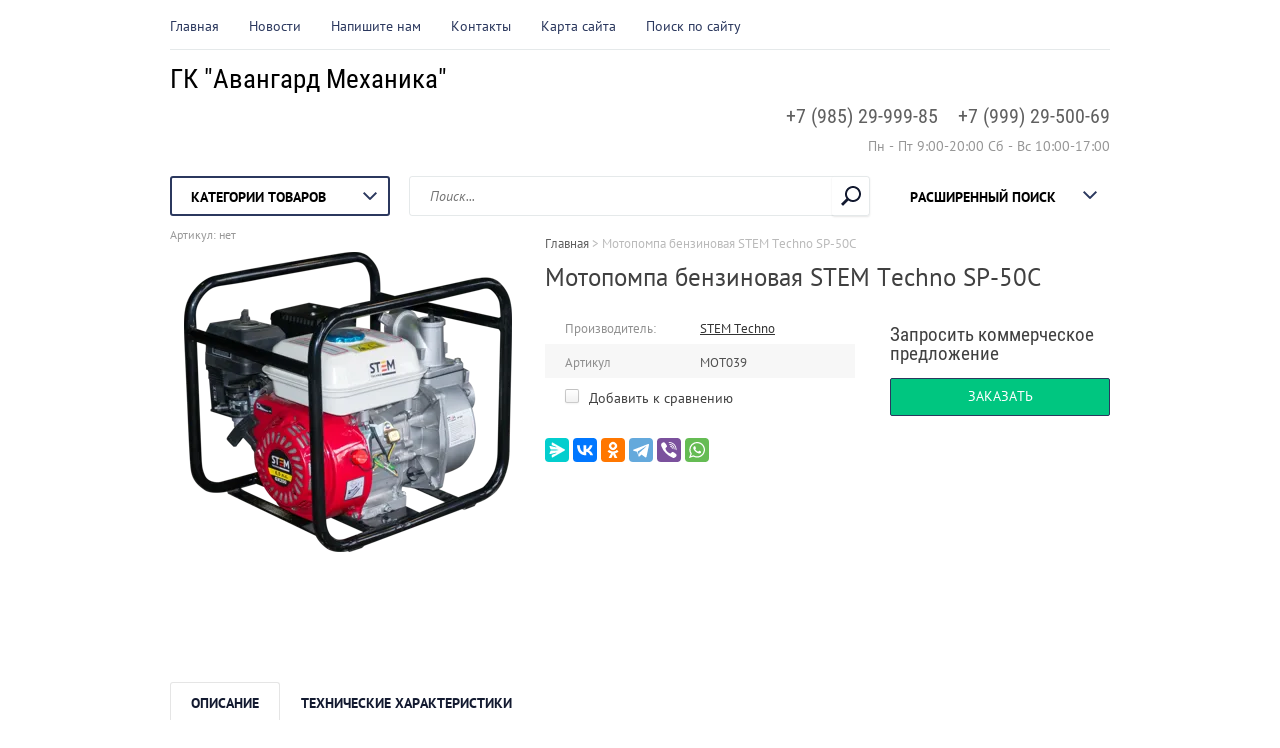

--- FILE ---
content_type: text/html; charset=utf-8
request_url: https://r-katok.ru/motopompa-benzinovaya-stem-techno-sp-50c
body_size: 13969
content:

	<!doctype html><html lang="ru"><head><meta charset="utf-8"><meta name="robots" content="all"/><title>Мотопомпа бензиновая STEM Techno SP-50C</title>
<!-- assets.top -->
<script src="/g/libs/nocopy/1.0.0/nocopy.for.all.js" ></script>
<!-- /assets.top -->
<meta name="description" content="Мотопомпа бензиновая STEM Techno SP-50C"><meta name="keywords" content="Мотопомпа бензиновая STEM Techno SP-50C"><meta name="SKYPE_TOOLBAR" content="SKYPE_TOOLBAR_PARSER_COMPATIBLE"><meta name="viewport" content="width=device-width, initial-scale=1.0, maximum-scale=1.0, user-scalable=no"><meta name="format-detection" content="telephone=no"><meta http-equiv="x-rim-auto-match" content="none"><link rel="canonical" href="https://r-katok.ru/motopompa-benzinovaya-stem-techno-sp-50c"><link rel="stylesheet" type="text/css" href="/g/shop2v2/default/css/theme.less.css"> <link rel="stylesheet" href="/t/v1716/images/theme0/theme.scss.css"><!--[if lt IE 10]><script src="/g/libs/ie9-svg-gradient/0.0.1/ie9-svg-gradient.min.js"></script><script src="/g/libs/jquery-placeholder/2.0.7/jquery.placeholder.min.js"></script><script src="/g/libs/jquery-textshadow/0.0.1/jquery.textshadow.min.js"></script><script src="/g/s3/misc/ie/0.0.1/ie.js"></script><![endif]--><!--[if lt IE 9]><script src="/g/libs/html5shiv/html5.js"></script><![endif]--><link rel="stylesheet" href="/t/v1716/images/css/seo_style_ka.css" ><link rel="stylesheet" href="/t/v1716/images/css/opn_style.scss.css"> </head><body class="backgroundTrue "  ><div class="top-line-wr"><div class="top-line catalog-line"></div></div><div class="site-wrapper"><header role="banner" class="site-header"><div class="header-top clear-self"><div class="top-block-wr"><div class="top-block-btn"><span></span></div><div class="top-block"><div class="top-block-in"><nav class="menu-top-wrap"><ul class="menu-top"><li><a href="/" >Главная</a></li><li><a href="/novosti" >Новости</a></li><li><a href="/napishite-nam" >Напишите нам</a></li><li><a href="/kontakty" >Контакты</a></li><li><a href="/karta-sayta" >Карта сайта</a></li><li><a href="/search" >Поиск по сайту</a></li></ul></nav><div class="close-btn"></div></div></div></div></div><div class="header-middle clear-self"><div class="company-block"><div class="comapany-name-wr"><div class="comapany-name"><a href="http://r-katok.ru"  title="На главную страницу">ГК &quot;Авангард Механика&quot;</a></div></div></div><div class="company-contacts"><div class="top-phone-wr"><div class="top-phone"><div><a href="tel:+7 (985) 29-999-85">+7 (985) 29-999-85</a></div><div><a href="tel:+7 (999) 29-500-69">+7 (999) 29-500-69</a></div></div><div class="work-time">Пн - Пт 9:00-20:00  Сб - Вс 10:00-17:00</div></div></div></div><div class="header-bot"><div class="folders-block-wr"><div class="folders-block-title"><span>Категории товаров</span></div><nav class="folders-block-in"><ul class="folders-block"><li><a href="/mini-pogruzchik" ><span>Мини-погрузчики</span></a><ul class="level-2"><li><a href="/mini-pogruzchik-elektricheskij" ><span>Мини-погрузчики электрические</span></a></li><li><a href="/gusenichnye-mini-pogruzchiki" ><span>Гусеничные мини-погрузчики</span></a></li><li><a href="/minipogruzchik-frontalnyj" ><span>Мини-погрузчики фронтальные</span></a></li><li><a href="/minipogruzchik-sochlenennyj" ><span>Мини-погрузчики сочленённые</span></a></li></ul></li><li><a href="/navesnoe-oborudovanie-na-mini-pogruzchik" ><span>Навесное оборудование на мини-погрузчик</span></a></li><li><a href="/mulchery.html" ><span>Мульчеры</span></a><ul class="level-2"><li><a href="/mulcher-na-pogruzchik.html" ><span>Мульчеры на погрузчик</span></a></li><li><a href="/mulcher-na-ekskavator.html" ><span>Мульчеры на экскаватор</span></a></li><li><a href="/mulcher-na-traktor.html" ><span>Мульчеры на трактор</span></a><ul class="level-3"><li><a href="/mulcher-na-mtz.html" ><span>Мульчер на МТЗ</span></a></li></ul></li><li><a href="/gusenichnyi-mulcher.html" ><span>Самоходный мульчер</span></a></li></ul></li><li><a href="/izmelchiteli-drevesiny" ><span>Измельчители древесины</span></a><ul class="level-2"><li><a href="/peshehodnye-izmelchiteli" ><span>Компактные измельчители веток</span></a></li><li><a href="/navesnye-traktornye" ><span>Измельчители веток на трактор</span></a></li><li><a href="/mobilnyj-izmelchitel" ><span>Прицепные измельчители древесины</span></a></li><li><a href="/samohodnye-gusenichnye-izmelchiteli" ><span>Самоходные гусеничные измельчители</span></a></li></ul></li><li><a href="/izmelchitel-pney.html" ><span>Измельчители пней</span></a></li><li><a href="/shop/folder/snegouborochnaya-tekhnika" ><span>Снегоуборочная техника</span></a><ul class="level-2"><li><a href="/snegoochistitel" ><span>Снегоочистители</span></a></li><li><a href="/dlya-zhidkih-reagentov" ><span>Для жидких реагентов</span></a></li><li><a href="/navesnye-v-kuzov" ><span>Навесные в кузов</span></a></li><li><a href="/navesnye-na-bort" ><span>Навесные на борт</span></a></li><li><a href="/navesnye-na-traktor" ><span>Навесные на трактор</span></a></li><li><a href="/pricepnye" ><span>Прицепные</span></a></li><li><a href="/peskorazbrasyvateli.html" ><span>Пескоразбрасыватели</span></a><ul class="level-3"><li><a href="/peskorazbrasyvateli-v-kuzov" ><span>Пескоразбрасыватели в кузов</span></a></li><li><a href="/navesnye-peskorazbrasyvateli" ><span>Навесные пескоразбрасыватели</span></a></li><li><a href="/pricepnye-peskorazbrasyvateli" ><span>Прицепные пескоразбрасыватели</span></a></li></ul></li></ul></li><li><a href="/stroitelnoye-oborudovaniye" ><span>Строительное оборудование</span></a><ul class="level-2"><li><a href="/vibrokatki" ><span>Виброкатки</span></a></li><li><a href="/vibroplity" ><span>Виброплиты</span></a></li><li><a href="/vibrotrambovki" ><span>Вибротрамбовки</span></a></li><li><a href="/shovnarezchiki" ><span>Шовнарезчики</span></a></li><li><a href="/betonolom" ><span>Бетоноломы</span></a></li></ul></li><li><a href="/motobuksirovshchik" ><span>Мотобуксировщики</span></a><ul class="level-2"><li><a href="/sani-volokushi" ><span>Сани-волокуши</span></a></li></ul></li><li><a href="/kosilki" ><span>Косилки</span></a><ul class="level-2"><li><a href="/kosilka-gidravlicheskaya" ><span>Косилка на экскаватор</span></a></li><li><a href="/kosilka-manipulyator" ><span>Манипуляторная косилка</span></a></li><li><a href="/kosilka-navesnaya" ><span>Косилка навесная</span></a></li><li><a href="/rotornaya-kosilka.html" ><span>Косилка смещаемая</span></a></li><li><a href="/robot-specshassi" ><span>Косилка робот</span></a></li></ul></li><li><a href="/turbo-turf-gidroposevnye-ustanovki" ><span>Оборудование для гидропосева</span></a></li><li><a href="/dorozhnaja-freza.html" ><span>Дорожные фрезы</span></a></li></ul></nav></div><nav class="site-search-wr"><form action="/search" method="get"><input type="text" class="search-text" name="search" onBlur="this.placeholder=this.placeholder==''?'Поиск...':this.placeholder" onFocus="this.placeholder=this.placeholder=='Поиск...'?'':this.placeholder;" placeholder="Поиск..." /><input type="submit" class="search-but" value=""/><re-captcha data-captcha="recaptcha"
     data-name="captcha"
     data-sitekey="6LcNwrMcAAAAAOCVMf8ZlES6oZipbnEgI-K9C8ld"
     data-lang="ru"
     data-rsize="invisible"
     data-type="image"
     data-theme="light"></re-captcha></form></nav>    
    
<div class="search-online-store" data-min_pr="0" data-max_pr="10000000">
    <div class="block-title">Расширенный поиск
        <svg preserveAspectRatio="xMidYMid" width="14" height="8" viewBox="0 0 14 8" class="search-title-arr-wr">
            <path d="M 14 6.63 C 14 6.63 12.63 8 12.63 8 C 12.63 8 7 2.38 7 2.38 C 7 2.38 1.37 8 1.37 8 C 1.37 8 0 6.63 0 6.63 C 0 6.63 6.63 0 6.63 0 C 6.63 0 7 0.37 7 0.37 C 7 0.37 7.37 0 7.37 0 C 7.37 0 14 6.63 14 6.63 Z" class="search-title-arr"/>
        </svg>
    </div>

    <div class="block-body">
        <form class="dropdown" action="/shop/search" enctype="multipart/form-data">
            <input type="hidden" name="sort_by" value="">
            
            

                        <div class="row search_price range_slider_wrapper">
                <div class="row-title">Цена</div>
                <div class="range-title clear-self">
                    <div class="range-title-left">от</div>
                    <div class="range-title-right">до</div>
                </div>
                <div class="input_range_slider"></div>
                <div class="price_range clear-self">
                    <input name="s[price][min]" type="text" size="5" class="small low" value="0" />
                    <input name="s[price][max]" type="text" size="5" class="small hight" value="10000000" />
                </div>
            </div>
            
                            <div class="field text">
                    <label class="field-title" for="s[name]">Название:</label><br>
                    <label class="input"><input type="text" name="s[name]" id="s[name]" value=""></label>
                </div>
            
                            <div class="field text">
                    <label class="field-title" for="s[article">Артикул:</label><br>
                    <label class="input"><input type="text" name="s[article]" id="s[article" value=""></label>
                </div>
            
                            <div class="field text">
                    <label class="field-title" for="search_text">Текст:</label><br>
                    <label class="input"><input type="text" name="search_text" id="search_text"  value=""></label>
                </div>
                        
                            <div class="field select">
                    <span class="field-title">Выберите категорию:</span><br>
                    <select name="s[folder_id]" id="s[folder_id]">
                        <option value="">Все</option>
                                                                                                                                        <option value="841642061" >
                                     Мини-погрузчики
                                </option>
                                                                                                                <option value="42614302" >
                                    &raquo; Мини-погрузчики электрические
                                </option>
                                                                                                                <option value="52936702" >
                                    &raquo; Гусеничные мини-погрузчики
                                </option>
                                                                                                                <option value="254162307" >
                                    &raquo; Мини-погрузчики фронтальные
                                </option>
                                                                                                                <option value="255384507" >
                                    &raquo; Мини-погрузчики сочленённые
                                </option>
                                                                                                                <option value="129606108" >
                                     Навесное оборудование на мини-погрузчик
                                </option>
                                                                                                                <option value="375694061" >
                                     Мульчеры
                                </option>
                                                                                                                <option value="392993861" >
                                    &raquo; Мульчеры на погрузчик
                                </option>
                                                                                                                <option value="393003861" >
                                    &raquo; Мульчеры на экскаватор
                                </option>
                                                                                                                <option value="375743461" >
                                    &raquo; Мульчеры на трактор
                                </option>
                                                                                                                <option value="377329461" >
                                    &raquo;&raquo; Мульчер на МТЗ
                                </option>
                                                                                                                <option value="52589051" >
                                    &raquo; Самоходный мульчер
                                </option>
                                                                                                                <option value="398726661" >
                                     Измельчители древесины
                                </option>
                                                                                                                <option value="841178261" >
                                    &raquo; Компактные измельчители веток
                                </option>
                                                                                                                <option value="841176861" >
                                    &raquo; Измельчители веток на трактор
                                </option>
                                                                                                                <option value="841179061" >
                                    &raquo; Прицепные измельчители древесины
                                </option>
                                                                                                                <option value="841181861" >
                                    &raquo; Самоходные гусеничные измельчители
                                </option>
                                                                                                                <option value="840106861" >
                                     Измельчители пней
                                </option>
                                                                                                                <option value="398775861" >
                                     Снегоуборочная техника
                                </option>
                                                                                                                <option value="398776461" >
                                    &raquo; Снегоочистители
                                </option>
                                                                                                                <option value="841185261" >
                                    &raquo; Для жидких реагентов
                                </option>
                                                                                                                <option value="841186261" >
                                    &raquo; Навесные в кузов
                                </option>
                                                                                                                <option value="841187261" >
                                    &raquo; Навесные на борт
                                </option>
                                                                                                                <option value="841187861" >
                                    &raquo; Навесные на трактор
                                </option>
                                                                                                                <option value="841605061" >
                                    &raquo; Прицепные
                                </option>
                                                                                                                <option value="55489451" >
                                    &raquo; Пескоразбрасыватели
                                </option>
                                                                                                                <option value="85026651" >
                                    &raquo;&raquo; Пескоразбрасыватели в кузов
                                </option>
                                                                                                                <option value="85026851" >
                                    &raquo;&raquo; Навесные пескоразбрасыватели
                                </option>
                                                                                                                <option value="85027251" >
                                    &raquo;&raquo; Прицепные пескоразбрасыватели
                                </option>
                                                                                                                <option value="398863861" >
                                     Строительное оборудование
                                </option>
                                                                                                                <option value="82499251" >
                                    &raquo; Виброкатки
                                </option>
                                                                                                                <option value="82499451" >
                                    &raquo; Виброплиты
                                </option>
                                                                                                                <option value="82499851" >
                                    &raquo; Вибротрамбовки
                                </option>
                                                                                                                <option value="82501051" >
                                    &raquo; Шовнарезчики
                                </option>
                                                                                                                <option value="398864661" >
                                    &raquo; Бетоноломы
                                </option>
                                                                                                                <option value="398867261" >
                                     Мотобуксировщики
                                </option>
                                                                                                                <option value="83242851" >
                                    &raquo; Сани-волокуши
                                </option>
                                                                                                                <option value="840157261" >
                                     Косилки
                                </option>
                                                                                                                <option value="840157461" >
                                    &raquo; Косилка на экскаватор
                                </option>
                                                                                                                <option value="840985261" >
                                    &raquo; Манипуляторная косилка
                                </option>
                                                                                                                <option value="841124261" >
                                    &raquo; Косилка навесная
                                </option>
                                                                                                                <option value="841136661" >
                                    &raquo; Косилка смещаемая
                                </option>
                                                                                                                <option value="841159261" >
                                    &raquo; Косилка робот
                                </option>
                                                                                                                <option value="841606261" >
                                     Оборудование для гидропосева
                                </option>
                                                                                                                <option value="841729861" >
                                     Дорожные фрезы
                                </option>
                                                                        </select>
                </div>

                <div id="shop2_search_custom_fields"></div>
            
                        <div id="shop2_search_global_fields">
                
										            </div>
                        
                            <div class="field select">
                    <span class="field-title">Производитель:</span><br>
                    <select name="s[vendor_id]">
                        <option value="">Все</option>          
                                                    <option value="8126913" >Bawoo</option>
                                                    <option value="87595309" >Beaver</option>
                                                    <option value="8578913" >CM Crusher</option>
                                                    <option value="85793113" >Dober Kmet</option>
                                                    <option value="53220713" >Everun</option>
                                                    <option value="8127113" >Locust</option>
                                                    <option value="21525251" >Masalta</option>
                                                    <option value="89254909" >MultiOne</option>
                                                    <option value="21606251" >STEM Techno</option>
                                                    <option value="89735309" >Taian</option>
                                                    <option value="61722913" >Yuchai</option>
                                                    <option value="21606651" >СТЕМ Север</option>
                                            </select>
                </div>
            
                            <div class="field select">
                    <span class="field-title">Новинка:</span><br>
                    <select name="s[new]">
                        <option value="">Все</option>
                        <option value="1">да</option>
                        <option value="0">нет</option>
                    </select>
                </div>
            
                            <div class="field select">
                    <span class="field-title">Спецпредложение:</span><br>
                    <select name="s[special]">
                        <option value="">Все</option>
                        <option value="1">да</option>
                        <option value="0">нет</option>
                    </select>
                </div>
            
                            <div class="field select">
                    <span class="field-title">Результатов на странице:</span>
                    <select name="s[products_per_page]">
                                                                                                        <option value="5">5</option>
                                                                                <option value="20">20</option>
                                                                                <option value="35">35</option>
                                                                                <option value="50">50</option>
                                                                                <option value="65">65</option>
                                                                                <option value="80">80</option>
                                                                                <option value="95">95</option>
                                            </select>
                </div>
            
            <div class="submit">
                <button type="submit" class="search-btn btn-variant1">Найти</button>
            </div>
        <re-captcha data-captcha="recaptcha"
     data-name="captcha"
     data-sitekey="6LcNwrMcAAAAAOCVMf8ZlES6oZipbnEgI-K9C8ld"
     data-lang="ru"
     data-rsize="invisible"
     data-type="image"
     data-theme="light"></re-captcha></form>
    </div>
</div><!-- Search Form --></div></header> <!-- .site-header --><div class="site-container"><div class="path-wrapper">
<div class="site-path" data-url="/"><a href="/"><span>Главная</span></a> > <span>Мотопомпа бензиновая STEM Techno SP-50C</span></div></div><div class="contain_wrap"><h1>Мотопомпа бензиновая STEM Techno SP-50C</h1><aside role="complementary" class="site-sidebar left " style="display:none;"><div class="block-user">
	<div class="block-title">Вход и Регистрация</div>
	<div class="block-body">
		<div class="block-body-back">Назад</div>
					<form method="post" action="/user">
				<input type="hidden" name="mode" value="login">
				<div class="field name">
					<label class="field-title" for="login">Введите Ваш e-mail:</label><br>
					<label class="input"><input type="text" name="login" id="login" tabindex="1" value=""></label>
				</div>
				<div class="field password clear-self">
					<label class="field-title" for="password">Введите Ваш пароль:</label><br>
					<label class="input"><input type="password" name="password" id="password" tabindex="2" value=""></label>
					<button type="submit" class="btn-variant1">Войти</button>
				</div>
				<div class="field links clear-self">
					<p><a href="/user/forgot_password" class="forgot">Забыли пароль?</a></p>
					<p><a href="/user/register" class="register">Регистрация</a></p>
				</div>
			<re-captcha data-captcha="recaptcha"
     data-name="captcha"
     data-sitekey="6LcNwrMcAAAAAOCVMf8ZlES6oZipbnEgI-K9C8ld"
     data-lang="ru"
     data-rsize="invisible"
     data-type="image"
     data-theme="light"></re-captcha></form>
			</div>
</div><nav class="menu-left-wr"><ul class="menu-left"><li><a href="/bawoo"  target="_blank">Мини-погрузчики Bawoo</a></li><li><a href="/beaver-mini-pogruzchiki" >Мини-погрузчики Beaver</a><ul class="level-2"><li><a href="/zimnyaya-ekspluataciya-mini-pogruzchikov-beaver" >Зимняя эксплуатация мини-погрузчиков Beaver</a></li></ul></li><li><a href="/mini-pogruzchiki-locust"  target="_blank">Мини-погрузчики Locust</a></li><li><a href="/mini-pogruzchiki-dlya-doma-i-dachi" >Мини-погрузчики для дома и дачи</a></li><li><a href="/mini-pogruzchiki-dlya-uborki-snega-podbor-po-zadache" >Мини-погрузчики для уборки снега — подбор по задаче</a></li><li><a href="/jinggong-zavod-proizvoditel-ekskavatorov"  target="_blank">JingGong - завод-производитель экскаваторов</a></li><li><a href="/kolesnye-ekskavatory-jinggong"  target="_blank">Колёсный экскаватор купить</a><ul class="level-2"><li><a href="/kolesnyj-ekskavator-jinggong-jg150s" >Колёсный экскаватор JingGong JG150S</a></li><li><a href="/kolesnyj-ekskavator-jinggong-jg230s" >Колёсный экскаватор JingGong JG230S</a></li></ul></li><li><a href="/mini-ekskavatory"  target="_blank">Мини-экскаваторы Yuchai</a></li><li><a href="/elektricheskaya-kommunalnaya-spectehnika" >Электрическая коммунальная спецтехника</a><ul class="level-2"><li><a href="/elektricheskie-mini-ekskavatory" >Мини-экскаваторы электрические</a></li></ul></li><li><a href="/katalog-i-podbor-mulcherov-forster" >Каталог и подбор мульчеров Forster</a><ul class="level-2"><li><a href="/podbor-mulcherov-forster-dlya-lesnyh-i-selskohozyajstvennyh-traktorov" >Подбор мульчеров FÖRSTER для лесных и сельскохозяйственных тракторов</a></li><li><a href="/ekspluataciya-mulcherov-forster-zimoj" >Эксплуатация мульчеров Forster зимой</a></li></ul></li><li><a href="/mini-ekskavator"  target="_blank">Мини-экскаваторы в лизинг</a></li><li><a href="/tomcat" >Измельчители древесины TomCat</a></li><li><a href="/mulchery-niubo"  target="_blank">Мульчеры NIUBO</a></li><li><a href="/zahvat-dlya-breven-na-mtz-pogruzchik-ekskavator" >Захват для бревен на МТЗ, погрузчик, экскаватор</a></li><li><a href="/kosilki-dlya-traktora-gl1" >Косилки для тракторов GL1</a></li><li><a href="/peresadchik" >Пересадчики деревьев</a></li><li><a href="/polnoe-rukovodstvo-po-podboru-dorozhnyh-frez-cm-crusher-dlya-mini-pogruzchikov" >Полное руководство по подбору дорожных фрез CM-Crusher для мини-погрузчиков</a></li><li><a href="/gotovimsya-k-zime" >Готовимся к зиме: подбор снегоуборочной техники под вашу задачу</a></li><li><a href="/aktsii" >Акции</a></li><li><a href="/servis"  target="_blank">Сервис</a></li><li><a href="/garantiya" >Гарантия</a></li><li><a href="/dostavka" >Доставка</a></li></ul></nav></aside> <!-- .site-sidebar.left --><main role="main" class="site-main"><div class="site-main__inner" style="margin-left: 0; padding-left: 0;"><script src="/g/libs/jquery/1.10.2/jquery.min.js"></script>	<link rel="stylesheet" href="/g/css/styles_articles_tpl.css">
<link rel='stylesheet' type='text/css' href='/shared/highslide-4.1.13/highslide.min.css'/>
<script type='text/javascript' src='/shared/highslide-4.1.13/highslide-full.packed.js'></script>
<script type='text/javascript'>
hs.graphicsDir = '/shared/highslide-4.1.13/graphics/';
hs.outlineType = null;
hs.showCredits = false;
hs.lang={cssDirection:'ltr',loadingText:'Загрузка...',loadingTitle:'Кликните чтобы отменить',focusTitle:'Нажмите чтобы перенести вперёд',fullExpandTitle:'Увеличить',fullExpandText:'Полноэкранный',previousText:'Предыдущий',previousTitle:'Назад (стрелка влево)',nextText:'Далее',nextTitle:'Далее (стрелка вправо)',moveTitle:'Передвинуть',moveText:'Передвинуть',closeText:'Закрыть',closeTitle:'Закрыть (Esc)',resizeTitle:'Восстановить размер',playText:'Слайд-шоу',playTitle:'Слайд-шоу (пробел)',pauseText:'Пауза',pauseTitle:'Приостановить слайд-шоу (пробел)',number:'Изображение %1/%2',restoreTitle:'Нажмите чтобы посмотреть картинку, используйте мышь для перетаскивания. Используйте клавиши вперёд и назад'};</script>

            <!-- 46b9544ffa2e5e73c3c971fe2ede35a5 -->
            <script src='/shared/s3/js/lang/ru.js'></script>
            <script src='/shared/s3/js/common.min.js'></script>
        <link rel='stylesheet' type='text/css' href='/shared/s3/css/calendar.css' /><link rel="icon" href="/favicon.png" type="image/png">
	<link rel="apple-touch-icon" href="/thumb/2/LWXycLAsrYVHUeczKuvz_w/r/favicon.png">
	<link rel="apple-touch-icon" sizes="57x57" href="/thumb/2/cSiQoKjZkTMIo0ziQoXd3Q/57c57/favicon.png">
	<link rel="apple-touch-icon" sizes="60x60" href="/thumb/2/ADHYAP_QOPaTX7kCwZk1yQ/60c60/favicon.png">
	<link rel="apple-touch-icon" sizes="72x72" href="/thumb/2/NUeGOwT7ccqi0vKCk5c7CQ/72c72/favicon.png">
	<link rel="apple-touch-icon" sizes="76x76" href="/thumb/2/hXphuvuCGMlCNmPwtBK8JQ/76c76/favicon.png">
	<link rel="apple-touch-icon" sizes="114x114" href="/thumb/2/eu_DCr8HaH-4Fl9Q5T1Yug/114c114/favicon.png">
	<link rel="apple-touch-icon" sizes="120x120" href="/thumb/2/3MmgBXK7FEpfGfzqoDIQig/120c120/favicon.png">
	<link rel="apple-touch-icon" sizes="144x144" href="/thumb/2/j9LDtrtN_JRbLahuwp6tEA/144c144/favicon.png">
	<link rel="apple-touch-icon" sizes="152x152" href="/thumb/2/hJpSN6oEQd3e9064W7B_Jg/152c152/favicon.png">
	<link rel="apple-touch-icon" sizes="180x180" href="/thumb/2/f_vyPxiafrQ-f6zkloMaLQ/180c180/favicon.png">
	
	<meta name="msapplication-TileImage" content="/thumb/2/bmMZwZpxmRExzY98ed18Wg/c/favicon.png">
	<meta name="msapplication-square70x70logo" content="/thumb/2/u4ZCgXlIt0M0m6gZuZtRyQ/70c70/favicon.png">
	<meta name="msapplication-square150x150logo" content="/thumb/2/foNNC3kvbPYBac4AKEENng/150c150/favicon.png">
	<meta name="msapplication-wide310x150logo" content="/thumb/2/4xXaTyEaqfQGm4mLgRUUfg/310c150/favicon.png">
	<meta name="msapplication-square310x310logo" content="/thumb/2/rmdEXcb0zBLSx3J7TTuAiw/310c310/favicon.png">

<!--s3_require-->
<link rel="stylesheet" href="/g/basestyle/1.0.1/user/user.css" type="text/css"/>
<script type="text/javascript" src="/g/basestyle/1.0.1/user/user.js" async></script>
<link rel="stylesheet" href="/t/images/__cssbootstrap/1_green_1612823547_bootstrap.css" type="text/css"/>
<!--/s3_require-->

<link rel='stylesheet' type='text/css' href='/t/images/__csspatch/2/patch.css'/>




<script type="text/javascript" src="/g/printme.js"></script>
<script type="text/javascript" src="/g/shop2v2/default/js/tpl.js"></script>
<script type="text/javascript" src="/g/shop2v2/default/js/baron.min.js"></script>
<script type="text/javascript" src="/g/shop2v2/default/js/shop2.2.js"></script>
<script type="text/javascript">shop2.init({"productRefs": {"390388851":{"tehniceskie_harakteristiki":{"0492a63fe2f346db5329e28acfbe74a4":["463080651"]},"artikul":{"\u041c\u041e\u0422039":["463080651"]}}},"apiHash": {"getPromoProducts":"ca3d3a1b852b5128c724ced780206875","getSearchMatches":"9534b0f91104c48b35a235be8dd616bb","getFolderCustomFields":"954e05d6951dfa2bc716126d0ee9b8ae","getProductListItem":"21b2b21569d4cffd49282e74eaf3237f","cartAddItem":"7aa737c1b8caed542f2738f0f219091e","cartRemoveItem":"2038d41056e847cc5da042922d361123","cartUpdate":"e752152278f79270f22950c8c25ed19f","cartRemoveCoupon":"def83908ab10af4f954ce3dbec3877b7","cartAddCoupon":"41f07a076592458296817317b16b13b2","deliveryCalc":"7208604a75396d3b6902e1146ec2d151","printOrder":"95e6cfa1ee32cec5d13ead7b32750dd4","cancelOrder":"d38e61114e1faf5caa411790a578e287","cancelOrderNotify":"f3468f5e31b86cf90223d9b4f3a7918f","repeatOrder":"355fcc714d1dfa3c70f9bd42a0135484","paymentMethods":"cf23b9cfb3cf86159b80daa0d84e0e01","compare":"8d477fb78a2e8af360f10d8b7538df18"},"verId": 2152652,"mode": "product","step": "","uri": "/shop","IMAGES_DIR": "/d/","my": {"list_picture_enlarge":true,"accessory":"\u0410\u043a\u0441\u0441\u0435\u0441\u0441\u0443\u0430\u0440\u044b","kit":"\u041d\u0430\u0431\u043e\u0440","recommend":"\u0420\u0435\u043a\u043e\u043c\u0435\u043d\u0434\u0443\u0435\u043c\u044b\u0435","similar":"\u041f\u043e\u0445\u043e\u0436\u0438\u0435","modification":"\u041c\u043e\u0434\u0438\u0444\u0438\u043a\u0430\u0446\u0438\u0438","unique_values":true,"pricelist_options_toggle":true,"small_images_width":68,"mode_catalog":true}});</script>
<style type="text/css">.product-item-thumb {width: 180px;}.product-item-thumb .product-image, .product-item-simple .product-image {height: 160px;width: 180px;}.product-item-thumb .product-amount .amount-title {width: 84px;}.product-item-thumb .product-price {width: 130px;}.shop2-product .product-side-l {width: 355px;}.shop2-product .product-image {height: 300px;width: 355px;}.shop2-product .product-thumbnails li {width: 108px;height: 108px;}</style><script type='text/javascript' src="/g/s3/misc/eventable/0.0.1/s3.eventable.js"></script><script type='text/javascript' src="/g/s3/misc/math/0.0.1/s3.math.js"></script><script type='text/javascript' src="/g/s3/menu/allin/0.0.2/s3.menu.allin.js"></script><script src="/g/s3/misc/form/1.2.0/s3.form.js"></script><script src="/g/s3/misc/includeform/0.0.3/s3.includeform.js"></script><script src="/g/templates/shop2/2.32.2/js/jquery.responsiveTabs.min.js"></script><script src="/g/templates/shop2/2.32.2/js/nouislider.min.js"></script><script src="/g/templates/shop2/2.32.2/js/jquery.formstyler.min.js"></script><script src="/g/templates/shop2/2.32.2/js/owl.carousel.min.js"></script><script src="/g/templates/shop2/2.32.2/js/main.js" charset="utf-8"></script><script src="/t/v1716/images/js/nouislider.init.js" charset="utf-8"></script><script src="/t/v1716/images/js/flexFix.js"></script>
	<div class="shop2-cookies-disabled shop2-warning hide"></div>
	
	
	
		
							
			
							
			
							
			
		
					

<form 
	method="post" 
	action="/shop?mode=cart&amp;action=add" 
	accept-charset="utf-8"
	class="shop2-product">

	<input type="hidden" name="kind_id" value="463080651"/>
	<input type="hidden" name="product_id" value="390388851"/>
	<input type="hidden" name="meta" value='{&quot;artikul&quot;:&quot;\u041c\u041e\u0422039&quot;}'/>
	
	<div class="product-side-wr">
		<div class="product-l-side">
			
					
	
	
					<div class="shop2-product-article"><span><span>Артикул:</span> нет</span></div>
	
				<div class="product-image">
								<a href="/d/f1125722a9c7275d0fb3da8b69a12fd3.png" onclick="return hs.expand(this, {slideshowGroup: 'gr1'})">
					<img src="/thumb/2/QUIJ_WtQPv0WdTTIPL2Aaw/355r300/d/f1125722a9c7275d0fb3da8b69a12fd3.png" alt="Мотопомпа бензиновая STEM Techno SP-50C" title="Мотопомпа бензиновая STEM Techno SP-50C" />
				</a>
				                                <div class="product-label">
                                                                            </div>
                			</div>
					</div>
		<div class="product-side-info">
			
 
		
			<ul class="product-options"><li class="even vendor"><div class="option-title">Производитель:</div><div class="option-body"><a href="/stem-techno">STEM Techno</a></div></li><li class="odd"><div class="option-title">Артикул</div><div class="option-body">МОТ039 </div></li></ul>
	
			
			<div class="product-compare">
			<label>
				<input type="checkbox" value="463080651"/>
				Добавить к сравнению
			</label>
		</div>
		
						<div class="yashare">
				<script src="https://yastatic.net/es5-shims/0.0.2/es5-shims.min.js"></script>
				<script src="https://yastatic.net/share2/share.js"></script>
				
				
				<style type="text/css">
					div.yashare span.b-share a.b-share__handle img,
					div.yashare span.b-share a.b-share__handle span {
						background-image: url("https://yandex.st/share/static/b-share-icon.png");
					}
				</style>
				
								<div class="ya-share2" data-services="messenger,vkontakte,odnoklassniki,telegram,viber,whatsapp"></div>
			</div>
					</div>
		<div class="product-r-side">
						<div class="rating-ticket-wr">
						</div>
								<div class="product-price">
							
									<div class="price-current">Запросить коммерческое предложение</div>
						</div>
					
					

					<div class="clear-self"></div>
					
					
	<div class="btn-variant2 catalog-btn"><span>Заказать</span></div>
										
			
		</div>
	</div>
	<div class="shop2-clear-container"></div>
<re-captcha data-captcha="recaptcha"
     data-name="captcha"
     data-sitekey="6LcNwrMcAAAAAOCVMf8ZlES6oZipbnEgI-K9C8ld"
     data-lang="ru"
     data-rsize="invisible"
     data-type="image"
     data-theme="light"></re-captcha></form><!-- Product -->

	



	<div id="product_tabs" class="shop-product-data">
					<ul class="shop-product-tabs">
				<li class="active-tab"><a href="#shop2-tabs-2"><span>Описание</span></a></li><li ><a href="#shop2-tabs-11"><span>Технические характеристики</span></a></li>
			</ul>

						<div class="shop-product-desc">
				
				
								<div class="desc-area active-area" id="shop2-tabs-2">
					Мотопомпа бензиновая STEM Techno SP-50C, 6.5 л.с. двигатель STEM Techno GX200, C&U подшипники, Huayi карбюратор (инструкция 1 шт., элемент воздушного фильтра 1 шт., торцевой ключ 1 шт., резиновые подставки 4 шт., фильтр грубой очистки 1 шт., алюминиевые переходники 2 шт., хомут 3 шт., прокладка резиновая 2 шт)
					<div class="shop2-clear-container"></div>
				</div>
								
								
				
				
				<div class="desc-area " id="shop2-tabs-11">Модель - STEM Techno SP-50C<br/>
Двигатель STEM Techno GX200 - 6,5 л.с.<br/>
Макс производительность - 36 м3/час<br/>
Диаметр входного отверстия - 50 мм<br/>
Диаметр выходного отверстия - 50 мм<br/>
Максимальная высота напора - 46 м<br/>
Максимальное всасывание с глубины - 8 м<br/>
Объем топливного бака - 3,6 л<br/>
Объем масла в картере - 0,6 л<br/>
Упаковка - 480*375*375 мм<br/>
Вес нетто - 24 кг<br/><div class="shop2-clear-container"></div></div>
				
								
			</div><!-- Product Desc -->
		
				<div class="shop2-clear-container"></div>
	</div>

	


<div class="buy-one-click-form-wr">
	<div class="buy-one-click-form-in" data-api-url="/-/x-api/v1/public/?method=form/postform&param[form_id]=31000461&param[tpl]=global:shop2.2.32-form.minimal.tpl">
        <div class="tpl-anketa" data-api-url="/-/x-api/v1/public/?method=form/postform&param[form_id]=31000461&param[tpl]=global:shop2.2.32-form.minimal.tpl" data-api-type="form">
	<div class="title">Форма заказать</div>				<form method="post" action="/">
		<input type="hidden" name="form_id" value="31000461">
		<input type="hidden" name="tpl" value="global:shop2.2.32-form.minimal.tpl">
		<input type="hidden" name="placeholdered_fields" value="">
									        <div class="tpl-field type-text field-required">
	          <div class="field-title">Ваше имя:</div>	          <div class="field-value">
	          		            	<input required type="text" size="30" maxlength="100" value="" name="d[0]" />
	            	            	          </div>
	        </div>
	        						        <div class="tpl-field type-text field-required">
	          <div class="field-title">Ваш контактный телефон:</div>	          <div class="field-value">
	          		            	<input required type="text" size="30" maxlength="100" value="" name="d[1]" />
	            	            	          </div>
	        </div>
	        						        <div class="tpl-field type-email field-required">
	          <div class="field-title">E-mail:</div>	          <div class="field-value">
	          		            	<input required type="text" size="30" maxlength="100" value="" name="d[2]" />
	            	            	          </div>
	        </div>
	        		
		
		<div class="tpl-field tpl-field-button">
			<button type="submit" class="tpl-form-button">Отправить</button>
		</div>

		<re-captcha data-captcha="recaptcha"
     data-name="captcha"
     data-sitekey="6LcNwrMcAAAAAOCVMf8ZlES6oZipbnEgI-K9C8ld"
     data-lang="ru"
     data-rsize="invisible"
     data-type="image"
     data-theme="light"></re-captcha></form>
					</div>
	</div>
</div>
		<p><a href="javascript:shop2.back()" class="shop2-btn shop2-btn-back">Назад</a></p>

	


	
	</div></main> <!-- .site-main --></div></div><footer role="contentinfo" class="site-footer"><div class="gr-form-wrap2"><div class="tpl-anketa" data-api-url="/-/x-api/v1/public/?method=form/postform&param[form_id]=31000261&param[tpl]=db:form.minimal.tpl" data-api-type="form">
			<div class="title">Получайте самые лучшие предложения первыми!</div>		<form method="post" action="/">
		<input type="hidden" name="form_id" value="db:form.minimal.tpl">
		<input type="hidden" name="tpl" value="db:form.minimal.tpl">
		<input type="hidden" name="placeholdered_fields" value="1">
									        <div class="tpl-field type-text field-required">
	          	          <div class="field-value">
	          		            	<input  type="text" size="30" maxlength="100" value="" name="d[0]" placeholder="Введите e-mail" />
	            	            	          </div>
	        </div>
	        		
		
		<div class="tpl-field tpl-field-button">
			<button type="submit" class="tpl-form-button">Подписаться</button>
		</div>

		<re-captcha data-captcha="recaptcha"
     data-name="captcha"
     data-sitekey="6LcNwrMcAAAAAOCVMf8ZlES6oZipbnEgI-K9C8ld"
     data-lang="ru"
     data-rsize="invisible"
     data-type="image"
     data-theme="light"></re-captcha></form>
					</div>
</div><div class="footer-bot"><div class="footer-left"><div class="block-payment-methods"><div class="block-payment-methods-title">Мы принимаем к оплате:</div><div class="block-payment-methods-body"><p><a href="http://www.visa.com.ru/ru/ru-ru/index.shtml" target="_blank"><img alt="pay-ico1" src="/thumb/2/fHJZpMjcuDkcomGC_nzK8w/r/d/pay-ico1.jpg" style="border-width: 0;" title="" /></a><a href="https://money.yandex.ru/new" target="_blank"><img alt="pay-ico2" src="/thumb/2/5Tsj33uNHtyQ5BSVJk51pQ/r/d/pay-ico2.jpg" style="border-width: 0;" title="" /></a><a href="http://www.mastercard.com/ru/consumer/index.html" target="_blank"><img alt="559595" src="/thumb/2/vQtW1g3VhXbOp9e9JK03ZQ/r/d/559595.png" style="border-width: 0;" title="" /></a>&nbsp;&nbsp;<a href="https://qiwi.com/" target="_blank"><img alt="pay-ico4" src="/thumb/2/XABfJu-kajXGJaRegBppug/r/d/pay-ico4.jpg" style="border-width: 0;" title="" /></a></p></div></div><div class="site-name"><p>Вся информация на сайте опубликована только в ознакомительных целях и никогда и ни при каких условиях не является публичной офертой. Все права защищены законом Российской Федерации о защите интеллектуальной собственности.</p>

<p>Copyright &copy; 2018</p></div></div><nav class="menu-bottom-wrap"><ul class="menu-bottom"><li><a href="/">Главная</a></li><li><a href="/novosti">Новости</a></li><li><a href="/napishite-nam">Напишите нам</a></li><li><a href="/kontakty">Контакты</a></li><li><a href="/karta-sayta">Карта сайта</a></li><li><a href="/search">Поиск по сайту</a></li></ul></nav><div class="footer-right"><div class="bot-contacts-wr"><div class="bot-contacts-body clear-self"><div class="bot-phone-title">Для консультации звоните по телефонам:</div><div class="bot-phone"><div><a href="tel:+7 (985) 29-999-85">+7 (985) 29-999-85</a></div><div><a href="tel:+7 (999) 29-500-69">+7 (999) 29-500-69</a></div></div></div></div><div class="footer-copyright-wr clear-self"><div class="site-copyright"><span style='font-size:14px;' class='copyright'><!--noindex--> Заказ, разработка, <span style="text-decoration:underline; cursor: pointer;" onclick="javascript:window.open('https://megagr'+'oup.ru/?utm_referrer='+location.hostname)" class="copyright">создание сайтов</span> в студии Мегагрупп. <!--/noindex-->

</span></div><div class="site-counters"><!-- Yandex.Metrika counter -->
<script type="text/javascript" >
   (function(m,e,t,r,i,k,a){m[i]=m[i]||function(){(m[i].a=m[i].a||[]).push(arguments)};
   m[i].l=1*new Date();
   for (var j = 0; j < document.scripts.length; j++) {if (document.scripts[j].src === r) { return; }}
   k=e.createElement(t),a=e.getElementsByTagName(t)[0],k.async=1,k.src=r,a.parentNode.insertBefore(k,a)})
   (window, document, "script", "https://mc.yandex.ru/metrika/tag.js", "ym");

   ym(100392614, "init", {
        clickmap:true,
        trackLinks:true,
        accurateTrackBounce:true,
        webvisor:true
   });
</script>
<noscript><div><img src="https://mc.yandex.ru/watch/100392614" style="position:absolute; left:-9999px;" alt="" /></div></noscript>
<!-- /Yandex.Metrika counter -->
<!--__INFO2026-01-20 01:23:05INFO__-->
</div></div></div></div></footer> <!-- .site-footer --></div>
<!-- assets.bottom -->
<!-- </noscript></script></style> -->
<script src="/my/s3/js/site.min.js?1768462484" ></script>
<script >/*<![CDATA[*/
var megacounter_key="1cbc31ac3a27bfe589f6c7189c726508";
(function(d){
    var s = d.createElement("script");
    s.src = "//counter.megagroup.ru/loader.js?"+new Date().getTime();
    s.async = true;
    d.getElementsByTagName("head")[0].appendChild(s);
})(document);
/*]]>*/</script>
<script >/*<![CDATA[*/
$ite.start({"sid":2137714,"vid":2152652,"aid":2536527,"stid":4,"cp":21,"active":true,"domain":"r-katok.ru","lang":"ru","trusted":false,"debug":false,"captcha":3,"onetap":[{"provider":"vkontakte","provider_id":"51966109","code_verifier":"ZGGDxNW2ykMUZGMZGgOMDDxZ3mN03YzcIMxGEQMjRTY"}]});
/*]]>*/</script>
<!-- /assets.bottom -->
</body><!-- ID --></html>


--- FILE ---
content_type: text/css
request_url: https://r-katok.ru/t/v1716/images/css/seo_style_ka.css
body_size: 2130
content:
div.decor-wrap{
        font-family: 'PtSans', Arial, Helvetica, sans-serif;
        color:#222;
}

div.decor-block-top{
    display:flex;
    flex-wrap:wrap;
    align-items:center;
}

div.decor-block-top-pic{
	border-width:0px;
}

div.decor-block-top .decor-block-top-text-title{
    display:none;
}

div.decor-block-top .decor-block-top-text ul{
    padding:0px;
    list-style:none;
}

div.decor-block-top .decor-block-top-text ul li{
    display:flex;
    flex-wrap:wrap;
    align-items:center;
    font-size:16px;
    padding: 10px 0px 10px 33px;
    position:relative;
}

div.decor-block-top-text ul li:before{
	 position: absolute;
	 left: 0;
	 top: 7px;
	 width: 15px;
	 height: 15px;
	 background: url('data:image/svg+xml,%3Csvg%20version%3D%221.1%22%20baseProfile%3D%22full%22%20xmlns%3D%22http%3A%2F%2Fwww.w3.org%2F2000%2Fsvg%22%20xmlns%3Axlink%3D%22http%3A%2F%2Fwww.w3.org%2F1999%2Fxlink%22%20xmlns%3Aev%3D%22http%3A%2F%2Fwww.w3.org%2F2001%2Fxml-events%22%20xml%3Aspace%3D%22preserve%22%20x%3D%220px%22%20y%3D%220px%22%20width%3D%2214px%22%20height%3D%2213px%22%20%20viewBox%3D%220%200%2014%2013%22%20preserveAspectRatio%3D%22none%22%20shape-rendering%3D%22geometricPrecision%22%3E%3Cpath%20fill%3D%22%232b385e%22%20d%3D%22M5.4%2C8l6.5-7.7c0%2C0%2C0.4-0.5%2C0.7-0.3c0.3%2C0.2%2C1.2%2C1%2C1.2%2C1s0.3%2C0.1-0.2%2C1c-0.6%2C0.9-7.5%2C10.8-7.5%2C10.8s-0.5%2C0.6-1.1-0.1C4.5%2C11.9%2C0.4%2C7%2C0.4%2C7s-0.6-0.7-0.3-1.3c0.2-0.3%2C1-0.9%2C1-0.9s0.4-0.3%2C0.7%2C0C2.1%2C5.1%2C5.4%2C8%2C5.4%2C8z%22%2F%3E%3C%2Fsvg%3E') 8px 8px no-repeat;
	 content: '';
	 -webkit-border-radius : 3px;
	 -moz-border-radius : 3px;
	 -ms-border-radius : 3px;
	 -o-border-radius : 3px;
	 border-radius : 3px;
	 padding:4px;
}

.decor-frm-block {
    display:flex;
    flex-wrap:wrap;
    align-items:center;
    justify-content:space-between;
    background: #f3f3f3;
    font-size: 16px;
    color: #444444;
    line-height: 27px;
    padding: 20px;
    margin-bottom: 30px;
    border: 2px solid #2b385e;
    border-radius: 3px;
    font-weight: 600;
}

.decor-frm-block-b {
    display: inline;
    font-weight: bold;
}

.decor-frm-block .decor-frm-btn,
input[type="submit"]{
    display: flex;
    flex-wrap:wrap;
    justify-content:space-around;
    align-items:center;
    text-align:center;
    height: 42px;
    line-height: 15px;
    color:#2b385e;
    font-family: Arial, 'Helvetica Neue', Helvetica, sans-serif;
    font-size:14px;
    font-weight: 700;
    text-decoration: none;
    padding: 0 10px;
    box-shadow: 0 1px 2px rgba(0, 0, 0, 0.1);
    background:#9daad2;
    color:#2b385e;
    border:2px solid #2b385e;
    border-radius:3px;
    transition:0.3s linear all 0.1s;
}

.decor-frm-btn:hover {
    background: none;
}

div.decor_edit_block_pack{
    padding-bottom:0;
}

p.caption {
    font-size:18px;
    font-weight:600;
    margin-top:20px;
}

div.decor-edit-block-body ul{
    list-style:none;
    padding:0px;
    margin:10px 0px 20px;
}

div.decor-edit-block-body ul li{
    margin:10px 0px;
    padding: 5px 0px 5px 30px;
    position:relative;
}

div.decor-edit-block-body ul li:before{
    position: absolute;
	 left: 0;
	 top: 0px;
	 width: 15px;
	 height: 15px;
	 background: url('data:image/svg+xml,%3Csvg%20version%3D%221.1%22%20baseProfile%3D%22full%22%20xmlns%3D%22http%3A%2F%2Fwww.w3.org%2F2000%2Fsvg%22%20xmlns%3Axlink%3D%22http%3A%2F%2Fwww.w3.org%2F1999%2Fxlink%22%20xmlns%3Aev%3D%22http%3A%2F%2Fwww.w3.org%2F2001%2Fxml-events%22%20xml%3Aspace%3D%22preserve%22%20x%3D%220px%22%20y%3D%220px%22%20width%3D%2214px%22%20height%3D%2213px%22%20%20viewBox%3D%220%200%2014%2013%22%20preserveAspectRatio%3D%22none%22%20shape-rendering%3D%22geometricPrecision%22%3E%3Cpath%20fill%3D%22%232b385e%22%20d%3D%22M5.4%2C8l6.5-7.7c0%2C0%2C0.4-0.5%2C0.7-0.3c0.3%2C0.2%2C1.2%2C1%2C1.2%2C1s0.3%2C0.1-0.2%2C1c-0.6%2C0.9-7.5%2C10.8-7.5%2C10.8s-0.5%2C0.6-1.1-0.1C4.5%2C11.9%2C0.4%2C7%2C0.4%2C7s-0.6-0.7-0.3-1.3c0.2-0.3%2C1-0.9%2C1-0.9s0.4-0.3%2C0.7%2C0C2.1%2C5.1%2C5.4%2C8%2C5.4%2C8z%22%2F%3E%3C%2Fsvg%3E') 8px 8px no-repeat;
	 content: '';
	 -webkit-border-radius : 3px;
	 -moz-border-radius : 3px;
	 -ms-border-radius : 3px;
	 -o-border-radius : 3px;
	 border-radius : 3px;
	 padding:4px;
}

div.keysmoments .keymoments__title {
    font-size: 18px;
    line-height: 1;
    color: #fff;
    background: #2b385e;
    padding: 14px 20px;
    margin: 30px 0 0;
    position: relative;
    font-weight: normal
}

div.keymoments__body {
    border: 2px solid #2b385e;
    margin-top: -3px;
    padding: 15px 20px;
    border-radius: 0 0 3px 3px;
    background: inherit
}

div.keymoments__text {
    font-size: 14px;
    color: inherit
}

div.keymoments__text>ul.keymoments__list {
    list-style: none;
    margin: 0;
    padding: 0
}

.keymoments__text>ul.keymoments__list>li {
    margin:10px 0px;
    padding: 0
}

.keymoments__text>ul.keymoments__list .keymoments__list-text__title {
	
color:#222;
font-size:15px;
font-weight:500;
}

.keymoments__text>ul.keymoments__list>li>span {
    display: block
}

.keymoments__list-num {
    float: left;
    vertical-align: top;
    width: 25px;
    height: 25px;
    background: transparent;
    border-radius: 3px;
    text-align: center;
    border: 2px solid #2b385e;
    color:#2b385e;
    
    font-size:15px;
    line-height: 25px;
    font-weight: bold;
  
}

.keymoments__list-num--ico {
    font-size: 0;
    background: transparent url(../__assets/9444718224f71b1dcb517c8b2263205f.png) no-repeat left top
}

.keymoments__list-text {
    vertical-align: top;
    margin-left: 43px
}

.keymoments__list-text__title {
    display: block;
    font-size: 14px;
    font-weight: bold;
    color: inherit;
    padding-top: 8px
}

.keymoments__list-text__body {
    margin-top: 10px;
    font-size: 13px;
    line-height: 1.4;
    color: inherit
}

div.popover-container .popover-wrap.fast-sale-popover-my-wrapper .popover-body .gr-head{
    text-align:center;
}

div.popover-container .popover-wrap.fast-sale-popover-my-wrapper .popover-body .gr-title{
    text-align:center;
    font-size:18px;
}

div.popover-container .popover-wrap.fast-sale-popover-my-wrapper .popover-body .gr-field a{
    display:block;
    text-decoration:none;
    color:#2b385e;
    margin-bottom:10px;
    width:100%;
    text-align:center;
}

div.popover-container .popover-wrap.fast-sale-popover-my-wrapper .popover-body input[type="text"]{
	width:100%;
}

div.popover-container .popover-wrap.fast-sale-popover-my-wrapper .popover-close:after{
    background:#2b385e; 
}

div.popover-container .popover-wrap.fast-sale-popover-my-wrapper .popover-body .gr-button[type="submit"]{
    margin:auto;
    line-height:15px;  
}
button.gr-button{
	background:#9daad2!important;
	border-color:#2b385e!important;
	color:#2b385e!important;
}

button.gr-button:hover{
	background:none!important;
}

.thumb-wrap {
  position: relative;
  padding-bottom: 56.25%; /* задаёт высоту контейнера для 16:9 (если 4:3 — поставьте 75%) */
  padding-top: 30px;
  height: 0;
  overflow: hidden;
}
.thumb-wrap iframe {
  position: absolute;
  top: 0;
  left: 0;
  width: 98%;
  height: 98%;
}

@media screen and (min-width:750px){
	.decor-frm-block-b {
    width:70%;
}

.decor-frm-block .decor-frm-btn {
		width:25%;
}
}

--- FILE ---
content_type: text/javascript
request_url: https://counter.megagroup.ru/1cbc31ac3a27bfe589f6c7189c726508.js?r=&s=1280*720*24&u=https%3A%2F%2Fr-katok.ru%2Fmotopompa-benzinovaya-stem-techno-sp-50c&t=%D0%9C%D0%BE%D1%82%D0%BE%D0%BF%D0%BE%D0%BC%D0%BF%D0%B0%20%D0%B1%D0%B5%D0%BD%D0%B7%D0%B8%D0%BD%D0%BE%D0%B2%D0%B0%D1%8F%20STEM%20Techno%20SP-50C&fv=0,0&en=1&rld=0&fr=0&callback=_sntnl1768867850587&1768867850587
body_size: 94
content:
//:1
_sntnl1768867850587({date:"Tue, 20 Jan 2026 00:10:50 GMT", res:"1"})